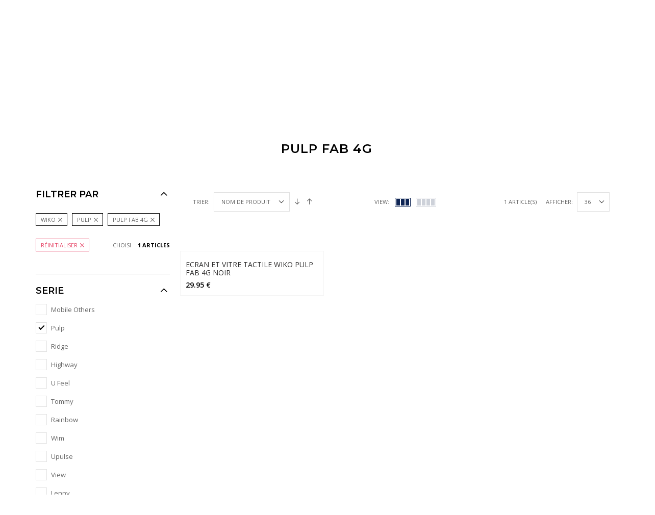

--- FILE ---
content_type: text/css
request_url: http://foneparts.be/assets/fonts/icomoon/icomoon.css
body_size: 4798
content:
@font-face {
  font-family: 'icomoon'; font-display: swap;
  src:  url('fonts/icomoon543e.eot?x9i9xv');
  src:  url('fonts/icomoon543e.eot?x9i9xv#iefix') format('embedded-opentype'),
    url('fonts/icomoon543e.ttf?x9i9xv') format('truetype'),
    url('fonts/icomoon543e.woff?x9i9xv') format('woff'),
    url('fonts/icomoon543e.svg?x9i9xv#icomoon') format('svg');
  font-weight: normal;
  font-style: normal;
}

[class^="icon-"], [class*=" icon-"] {
  /* use !important to prevent issues with browser extensions that change fonts */
  font-family: 'icomoon' !important;
  speak: none;
  font-style: normal;
  font-weight: normal;
  font-variant: normal;
  text-transform: none;
  line-height: 1;

  /* Better Font Rendering =========== */
  -webkit-font-smoothing: antialiased;
  -moz-osx-font-smoothing: grayscale;
}

.icon-heart:before {
  content: "\e909";
}
.icon-heart-fill:before {
  content: "\e90a";
}
.icon-heart-1:before {
  content: "\f08a";
}
.icon-grid-view:before {
  content: "\e927";
}
.icon-row-view:before {
  content: "\e928";
}
.icon-view-1:before {
  content: "\e92d";
}
.icon-view-2:before {
  content: "\e92e";
}
.icon-view-4:before {
  content: "\e916";
}
.icon-view-3:before {
  content: "\e926";
}
.icon-menu2:before {
  content: "\e120";
}
.icon-menu:before {
  content: "\e5d2";
}
.icon-search2:before {
  content: "\e036";
}
.icon-zoomin:before {
  content: "\e91f";
}
.icon-play:before {
  content: "\e920";
}
.icon-pause:before {
  content: "\e92f";
}
.icon-repeat:before {
  content: "\e91a";
}
.icon-check-box:before {
  content: "\e905";
}
.icon-gift:before {
  content: "\e99f";
}
.icon-pencil:before {
  content: "\e91e";
}
.icon-search:before {
  content: "\f002";
}
.icon-lock:before {
  content: "\f023";
}
.icon-eye:before {
  content: "\f06e";
}
.icon-menu-angle-down:before {
  content: "\e900";
}
.icon-menu-angle-down-1:before {
  content: "\e901";
}
.icon-angle-down:before {
  content: "\e921";
}
.icon-angle-left:before {
  content: "\e922";
}
.icon-angle-right:before {
  content: "\e919";
}
.icon-angle-up:before {
  content: "\e923";
}
.icon-next:before {
  content: "\e409";
}
.icon-prev:before {
  content: "\e40a";
}
.icon-arrow-up:before {
  content: "\e92c";
}
.icon-arrow-down:before {
  content: "\e92b";
}
.icon-arrow-right:before {
  content: "\e929";
}
.icon-arrow-left:before {
  content: "\e92a";
}
.icon-arrow-left-circle:before {
  content: "\e908";
}
.icon-return:before {
  content: "\e91b";
}
.icon-person2:before {
  content: "\e930";
}
.icon-person:before {
  content: "\e93c";
}
.icon-person-fill:before {
  content: "\e7fd";
}
.icon-person-fill-add:before {
  content: "\e7fe";
}
.icon-box2:before {
  content: "\e079";
}
.icon-box3:before {
  content: "\e90d";
}
.icon-gift2:before {
  content: "\e91c";
}
.icon-box:before {
  content: "\e906";
}
.icon-call:before {
  content: "\e90b";
}
.icon-phone:before {
  content: "\e907";
}
.icon-mobile:before {
  content: "\e958";
}
.icon-error:before {
  content: "\e914";
}
.icon-circle-dollar:before {
  content: "\e91d";
}
.icon-tag:before {
  content: "\e912";
}
.icon-badge:before {
  content: "\e915";
}
.icon-chat:before {
  content: "\e904";
}
.icon-globe:before {
  content: "\e911";
}
.icon-global:before {
  content: "\e052";
}
.icon-share:before {
  content: "\e80d";
}
.icon-chat3:before {
  content: "\e90e";
}
.icon-cross:before {
  content: "\e117";
}
.icon-cross-1:before {
  content: "\e941";
}
.icon-star:before {
  content: "\e924";
}
.icon-star-border:before {
  content: "\e925";
}
.icon-fancy:before {
  content: "\e943";
}
.icon-facebook:before {
  content: "\e931";
}
.icon-skype:before {
  content: "\e932";
}
.icon-tumblr:before {
  content: "\e957";
}
.icon-vk:before {
  content: "\e956";
}
.icon-twitter:before {
  content: "\e933";
}
.icon-vimeo:before {
  content: "\e934";
}
.icon-youtube:before {
  content: "\e935";
}
.icon-snapchat:before {
  content: "\e962";
}
.icon-linkedin:before {
  content: "\e938";
}
.icon-google:before {
  content: "\e93a";
}
.icon-pinterest:before {
  content: "\e939";
}
.icon-instagram:before {
  content: "\e955";
}
.icon-location:before {
  content: "\e902";
}
.icon-location1:before {
  content: "\e93f";
}
.icon-sad-face:before {
  content: "\e93b";
}
.icon-clock:before {
  content: "\e937";
}
.icon-clock3:before {
  content: "\e93d";
}
.icon-clock2:before {
  content: "\e903";
}
.icon-clock4:before {
  content: "\e93e";
}
.icon-search3:before {
  content: "\e90c";
}
.icon-mail-envelope1:before {
  content: "\e940";
}
.icon-mail-envelope:before {
  content: "\e918";
}
.icon-mail:before {
  content: "\e936";
}
.icon-leather-derby-shoe:before {
  content: "\e90f";
}
.icon-t-shirt:before {
  content: "\e917";
}
.icon-handbag:before {
  content: "\e913";
}
.icon-business-tie:before {
  content: "\e910";
}


--- FILE ---
content_type: text/css
request_url: http://foneparts.be/css/app.css
body_size: 1540
content:
.v-toaster{position:fixed;top:50px;right:0;z-index:10000;width:300px;padding-left:10px;padding-right:10px}.v-toaster .v-toast{margin-bottom:10px;transition:all .3s ease;border-radius:8px;color:#fff;display:block;padding:1rem;background:rgba(69,77,93,.9);border:1px solid #454d5d}.v-toaster .v-toast.v-toast-enter,.v-toaster .v-toast.v-toast-leave-to{transform:translate(100%)}.v-toaster .v-toast.v-toast-success{background:rgba(50,182,67,.9);border-color:#32b643}.v-toaster .v-toast.v-toast-warning{background:rgba(255,183,0,.9);border-color:#ffb700}.v-toaster .v-toast.v-toast-info{background:rgba(91,192,222,.9);border-color:#5bc0de}.v-toaster .v-toast.v-toast-error{background:rgba(232,86,0,.9);border-color:#e85600}.v-toaster .v-toast.v-toast-primary{background:rgba(66,139,202,.9);border-color:#428bca}.v-toaster .v-toast .v-toast-btn-clear{background:transparent;border:0;color:currentColor;opacity:.45;text-decoration:none;float:right;cursor:pointer}.v-toaster .v-toast .v-toast-btn-clear:hover{opacity:.85}.v-toaster .v-toast .v-toast-btn-clear:before{content:"\2715"}@media (max-width:300px){.v-toaster{width:100%}}.vld-overlay,.vld-shown{overflow:hidden}.vld-overlay{bottom:0;left:0;position:absolute;right:0;top:0;align-items:center;display:none;justify-content:center;z-index:9999}.vld-overlay.is-active{display:flex}.vld-overlay.is-full-page{z-index:9999;position:fixed}.vld-overlay .vld-background{bottom:0;left:0;position:absolute;right:0;top:0;background:#fff;opacity:.5}.vld-overlay .vld-icon,.vld-parent{position:relative}

--- FILE ---
content_type: application/javascript
request_url: http://foneparts.be/assets/js/vendor/slider/slider.js
body_size: 24963
content:
/*
 * jQuery throttle / debounce - v1.1 - 3/7/2010
 * http://benalman.com/projects/jquery-throttle-debounce-plugin/
 * Copyright (c) 2010 "Cowboy" Ben Alman
 * Dual licensed under the MIT and GPL licenses.
 * http://benalman.com/about/license/
 */
!function (i, o) {
	var e, a = i.jQuery || i.Cowboy || (i.Cowboy = {});
	a.throttle = e = function (i, e, t, n) {
		function c() {
			function a() {
				r = +new Date, t.apply(c, p)
			}

			var c = this, s = +new Date - r, p = arguments;
			n && !m && a(), m && clearTimeout(m), n === o && s > i ? a() : !0 !== e && (m = setTimeout(n ? function () {
					m = o
				} : a, n === o ? i - s : i))
		}

		var m, r = 0;
		return "boolean" != typeof e && (n = t, t = e, e = o), a.guid && (c.guid = t.guid = t.guid || a.guid++), c
	}, a.debounce = function (i, a, t) {
		return t === o ? e(i, a, !1) : e(i, t, !1 !== a)
	}
}(this), window.mobileCheck = function () {
	var i, o = !1;
	return i = navigator.userAgent || navigator.vendor || window.opera, (/(android|bb\d+|meego).+mobile|avantgo|bada\/|blackberry|blazer|compal|elaine|fennec|hiptop|iemobile|ip(hone|od)|iris|kindle|lge |maemo|midp|mmp|mobile.+firefox|netfront|opera m(ob|in)i|palm( os)?|phone|p(ixi|re)\/|plucker|pocket|psp|series(4|6)0|symbian|treo|up\.(browser|link)|vodafone|wap|windows ce|xda|xiino/i.test(i) || /1207|6310|6590|3gso|4thp|50[1-6]i|770s|802s|a wa|abac|ac(er|oo|s\-)|ai(ko|rn)|al(av|ca|co)|amoi|an(ex|ny|yw)|aptu|ar(ch|go)|as(te|us)|attw|au(di|\-m|r |s )|avan|be(ck|ll|nq)|bi(lb|rd)|bl(ac|az)|br(e|v)w|bumb|bw\-(n|u)|c55\/|capi|ccwa|cdm\-|cell|chtm|cldc|cmd\-|co(mp|nd)|craw|da(it|ll|ng)|dbte|dc\-s|devi|dica|dmob|do(c|p)o|ds(12|\-d)|el(49|ai)|em(l2|ul)|er(ic|k0)|esl8|ez([4-7]0|os|wa|ze)|fetc|fly(\-|_)|g1 u|g560|gene|gf\-5|g\-mo|go(\.w|od)|gr(ad|un)|haie|hcit|hd\-(m|p|t)|hei\-|hi(pt|ta)|hp( i|ip)|hs\-c|ht(c(\-| |_|a|g|p|s|t)|tp)|hu(aw|tc)|i\-(20|go|ma)|i230|iac( |\-|\/)|ibro|idea|ig01|ikom|im1k|inno|ipaq|iris|ja(t|v)a|jbro|jemu|jigs|kddi|keji|kgt( |\/)|klon|kpt |kwc\-|kyo(c|k)|le(no|xi)|lg( g|\/(k|l|u)|50|54|\-[a-w])|libw|lynx|m1\-w|m3ga|m50\/|ma(te|ui|xo)|mc(01|21|ca)|m\-cr|me(rc|ri)|mi(o8|oa|ts)|mmef|mo(01|02|bi|de|do|t(\-| |o|v)|zz)|mt(50|p1|v )|mwbp|mywa|n10[0-2]|n20[2-3]|n30(0|2)|n50(0|2|5)|n7(0(0|1)|10)|ne((c|m)\-|on|tf|wf|wg|wt)|nok(6|i)|nzph|o2im|op(ti|wv)|oran|owg1|p800|pan(a|d|t)|pdxg|pg(13|\-([1-8]|c))|phil|pire|pl(ay|uc)|pn\-2|po(ck|rt|se)|prox|psio|pt\-g|qa\-a|qc(07|12|21|32|60|\-[2-7]|i\-)|qtek|r380|r600|raks|rim9|ro(ve|zo)|s55\/|sa(ge|ma|mm|ms|ny|va)|sc(01|h\-|oo|p\-)|sdk\/|se(c(\-|0|1)|47|mc|nd|ri)|sgh\-|shar|sie(\-|m)|sk\-0|sl(45|id)|sm(al|ar|b3|it|t5)|so(ft|ny)|sp(01|h\-|v\-|v )|sy(01|mb)|t2(18|50)|t6(00|10|18)|ta(gt|lk)|tcl\-|tdg\-|tel(i|m)|tim\-|t\-mo|to(pl|sh)|ts(70|m\-|m3|m5)|tx\-9|up(\.b|g1|si)|utst|v400|v750|veri|vi(rg|te)|vk(40|5[0-3]|\-v)|vm40|voda|vulc|vx(52|53|60|61|70|80|81|83|85|98)|w3c(\-| )|webc|whit|wi(g |nc|nw)|wmlb|wonu|x700|yas\-|your|zeto|zte\-/i.test(i.substr(0, 4))) && (o = !0), o
};

/* Jonathan Snook - MIT License - https://github.com/snookca/prepareTransition */
$.fn.prepareTransition = function () {
	return this.each(function () {
		var n = $(this);
		n.one("TransitionEnd webkitTransitionEnd transitionend oTransitionEnd", function () {
			n.removeClass("is-transitioning")
		});
		var i = 0;
		$.each(["transition-duration", "-moz-transition-duration", "-webkit-transition-duration", "-o-transition-duration"], function (t, o) {
			i || (i = parseFloat(n.css(o)))
		}), 0 != i && (n.addClass("is-transitioning"), n[0].offsetWidth)
	})
};

window.GoodwinSlider = {};

function onYouTubeIframeAPIReady() {
	GoodwinSlider.bnsliderVideo.loadVideos();
}

function keepScale(slider) {
	var $bnsliderNoScale = slider;
	var wW = $(window).width();
	var mobileBreikpoint = 480;
	if ($bnsliderNoScale.hasClass("keep-scale") && !$bnsliderNoScale.hasClass("bnslider--fullheight")) {
		$bnsliderNoScale.css({
			'height': '',
			'min-height': ''
		});
		var bnrH;
		if (wW <= mobileBreikpoint && parseInt($bnsliderNoScale.attr('data-start-mwidth')) > 0 && parseInt($bnsliderNoScale.attr('data-start-mheight')) > 0) {
			var bnrH = parseInt($bnsliderNoScale.attr('data-start-mheight'), 10) / parseInt($bnsliderNoScale.attr('data-start-mwidth'), 10) * wW;
			$bnsliderNoScale.css({
				'height': bnrH + 'px',
				'min-height': bnrH + 'px'
			});
		} else if (parseInt($bnsliderNoScale.attr('data-start-width')) > 0 && parseInt($bnsliderNoScale.attr('data-start-height')) > 0) {
			var bnrH = parseInt($bnsliderNoScale.attr('data-start-height'), 10) / parseInt($bnsliderNoScale.attr('data-start-width'), 10) * wW;
			if ($bnsliderNoScale.closest("div[class^='col-'],div[class*=' col-']").length) {
				var colW = ($bnsliderNoScale.closest("div[class^='col-'],div[class*=' col-']").width()) * 100 / wW;
				bnrH = bnrH * colW / 100;
			} else if ($bnsliderNoScale.closest(".holder.boxed").length) {
				var colW = ($bnsliderNoScale.closest(".container").width()) * 100 / wW;
				bnrH = bnrH * colW / 100;
			}
			$bnsliderNoScale.css({
				'height': bnrH + 'px',
				'min-height': bnrH + 'px'
			});
		} else return false;
	}
}

GoodwinSlider.bnslider = (function () {
	this.$bnslider = null;
	var classes = {
		wrapper: 'bnslider-wrapper',
		bnslider: 'bnslider',
		currentSlide: 'slick-current',
		video: 'bnslider-video',
		videoBackground: 'bnslider-video--background',
		closeVideoBtn: 'bnslider-video-control--close',
		pauseButton: 'bnslider-pause',
		isPaused: 'is-paused',
		animatedText: "[class^='bnslider-text'],[class*=' bnslider-text'],.btn-wrap,.btn-decor,.btn-line"
	};

	function bnslider(el) {
		if ($(el).hasClass('slick-initialized')) return false;
		this.$bnslider = $(el);
		this.bnslider = el;
		this.$wrapper = this.$bnslider.closest('.' + classes.wrapper);
		this.$pause = this.$wrapper.find('.' + classes.pauseButton);
		var $textBlock = $(classes.animatedText, $bnslider);
		var arrowsplace = this.$wrapper.find('.bnslider-arrows > div');
		var dotsplace = this.$wrapper.find('.bnslider-dots');
		$textBlock.each(function () {
			var $this = $(this),
				thisInlineStyle = '';
			var thisStyle = $this.data();
			for (data in thisStyle) {
				if (data == 'fontcolor') {
					thisInlineStyle += 'color:' + $this.data('fontcolor') + ';'
				}
				if (data == 'fontfamily') {
					thisInlineStyle += 'font-family:' + $this.data('fontfamily') + ';'
				}
				if (data == 'fontsize') {
					thisInlineStyle += 'font-size:' + $this.data('fontsize') + 'px;'
				}
				if (data == 'fontline') {
					thisInlineStyle += 'line-height:' + $this.data('fontline') + 'em;'
				}
				if (data == 'fontweight') {
					thisInlineStyle += 'font-weight:' + $this.data('fontweight') + ';'
				}
				if (data == 'bgcolor') {
					thisInlineStyle += 'background-color:' + $this.data('bgcolor') + ';'
				}
				if (data == 'ypos') {
					var ypos = $this.data('ypos');
					if (ypos == 'center') {
						$this.addClass('vertical-align')
					} else thisInlineStyle += 'top:' + $this.data('ypos') + '%;'
				}
				if (data == 'xpos') {
					var xpos = $this.data('xpos');
					if (xpos == 'center') {
						$this.addClass('horisontal-align')
					} else if (xpos == 'left') {
						thisInlineStyle += 'left:0;right:auto;'
					} else if (xpos == 'right') {
						thisInlineStyle += 'left:auto;right:0;'
					} else thisInlineStyle += 'left:' + $this.data('xpos') + '%;'
				}
				if (data == 'otherstyle') {
					thisInlineStyle += $this.data("otherstyle") + ';';

				}
			}
			if (thisInlineStyle.length > 0) {
				$this.attr('style', thisInlineStyle).addClass('data-ini');
			}
		})

		this.$bnslider.on('beforeChange', beforeChange.bind(this));
		this.$bnslider.on('init', bnsliderA11y.bind(this));

		this.settingsTabs = {
			accessibility: true,
			fade: true,
			draggable: true,
			touchThreshold: 20,
			autoplay: this.$bnslider.data('autoplay'),
			autoplaySpeed: this.$bnslider.data('speed'),
			customPaging: function (slider, i) {
				var text = $(slider.$slides[i]).data('text');
				return '<span>' + text + '</span>';
			}
		};

		this.settings = {
			appendArrows: arrowsplace,
			appendDots: dotsplace,
			accessibility: true,
			fade: true,
			draggable: true,
			touchThreshold: 20,
			autoplay: this.$bnslider.data('autoplay'),
			autoplaySpeed: this.$bnslider.data('speed'),
			prevArrow: '<button type="button" data-role="none" class="slick-prev slick-arrow" aria-label="Previous" role="button"><span></span>Prev</button>',
			nextArrow: '<button type="button" data-role="none" class="slick-next slick-arrow" aria-label="Next" role="button"><span></span>Next</button>',
			responsive: [{
				breakpoint: 768,
				settings: {
					dots: false
				}
			}]
		};
		if (this.$bnslider.hasClass('bnslider-with-tabs')) {
			this.$bnslider.slick(this.settingsTabs);
		}
		else this.$bnslider.slick(this.settings);
		this.$pause.on('click', this.togglePause.bind(this));
	}

	function bnsliderA11y(event, obj, currentSlide, nextSlide) {
		var $slider = obj.$slider;
		var $header = $('.page-header');
		var $list = obj.$list;
		var $wrapper = this.$wrapper;
		var autoplay = this.settings.autoplay;
		var $currentSlide = $slider.find('.' + classes.currentSlide);
		var $animatingElements = $currentSlide.find('[data-animation]');

		if (isVideoInSlide($currentSlide)) {
			var $video = $currentSlide.find('.' + classes.video);
			var videoId = $video.attr('id');
			var isBackground = $video.hasClass(classes.videoBackground);
			if (isBackground) {
				GoodwinSlider.bnsliderVideo.playVideo(videoId);
			} else {
				$video.attr('tabindex', '0');
			}
		}
		keepScale($slider);
		doAnimations($animatingElements);
		$wrapper.find('.snow-effect').animate({opacity: 1}, 1000);
		if ($header.hasClass('.hdr-transparent')) {
			$header.addClass('visible')
		}
		$wrapper.on('focusin', function (evt) {
			if (!$wrapper.has(evt.target).length) {
				return;
			}
			$list.attr('aria-live', 'polite');
			if (autoplay) {
				$slider.slick('slickPause');
			}
		});
		$wrapper.on('focusout', function (evt) {
			if (!$wrapper.has(evt.target).length) {
				return;
			}
			$list.removeAttr('aria-live');
			if (autoplay) {
				if ($(evt.target).hasClass(classes.closeVideoBtn)) {
					return;
				}
				$slider.slick('slickPlay');
			}
		});
	}

	// Slider Animation
	function doAnimations(elements) {
		var animationEndEvents = 'webkitAnimationEnd mozAnimationEnd MSAnimationEnd oanimationend animationend';
		elements.each(function () {
			var $this = $(this);
			var $animationDelay = $this.data('animation-delay');
			var $animationType = 'animated ' + $this.data('animation');
			$this.css({
				'animation-delay': $animationDelay,
				'-webkit-animation-delay': $animationDelay
			});
			$this.addClass($animationType).one(animationEndEvents, function () {
				$this.css('opacity', '1').removeClass($animationType);
			});
			if ($this.hasClass('animate')) {
				$this.removeClass('animation');
			}
		});
	}

	function setCurrentSlideNumber(slider, currentSlide, slideCount) {
		var $prev = slider.parent().find('.slick-prev > span'),
			$next = slider.parent().find('.slick-next > span'),
			prevText = currentSlide == 0 ? slideCount : currentSlide,
			nextText = currentSlide + 1 >= slideCount ? 1 : currentSlide + 2;
		$prev.text(prevText < 10 ? '0' + prevText : prevText);
		$next.text(nextText < 10 ? '0' + nextText : nextText);
	};

	function beforeChange(event, slick, currentSlide, nextSlide) {
		var $slider = slick.$slider;
		var $currentSlide = $slider.find('.' + classes.currentSlide);
		var $nextSlide = $slider.find('.bnslider-slide[data-slick-index="' + nextSlide + '"]');
		if (isVideoInSlide($currentSlide)) {
			var $currentVideo = $currentSlide.find('.' + classes.video);
			var currentVideoId = $currentVideo.attr('id');
			GoodwinSlider.bnsliderVideo.pauseVideo(currentVideoId);
			$currentVideo.attr('tabindex', '-1');
		}
		if (isVideoInSlide($nextSlide)) {
			var $video = $nextSlide.find('.' + classes.video);
			var videoId = $video.attr('id');
			var isBackground = $video.hasClass(classes.videoBackground);
			if (isBackground) {
				GoodwinSlider.bnsliderVideo.playVideo(videoId);
			} else {
				$video.attr('tabindex', '0');
			}
		}
		var $animatingElements = $nextSlide.find('[data-animation]');
		doAnimations($animatingElements);
	}

	function isVideoInSlide($slide) {
		return $slide.find('.' + classes.video).length;
	}

	bnslider.prototype.togglePause = function () {
		var bnsliderSelector = getbnsliderId(this.$pause);
		if (this.$pause.hasClass(classes.isPaused)) {
			this.$pause.removeClass(classes.isPaused);
			$(bnsliderSelector).slick('slickPlay');
		} else {
			this.$pause.addClass(classes.isPaused);
			$(bnsliderSelector).slick('slickPause');
		}
	};

	function getbnsliderId($el) {
		return '#bnslider-' + $el.data('id');
	}

	return bnslider;
})();

GoodwinSlider.bnsliderVideo = (function () {
	var autoplayCheckComplete = false;
	var autoplayAvailable = false;
	var playOnClickChecked = false;
	var playOnClick = false;
	var youtubeLoaded = false;
	var videos = {};
	var videoPlayers = [];
	var videoOptions = {
		ratio: 16 / 9,
		playerVars: {
			// eslint-disable-next-line camelcase
			iv_load_policy: 3,
			modestbranding: 1,
			autoplay: 0,
			controls: 0,
			showinfo: 0,
			wmode: 'opaque',
			branding: 0,
			autohide: 0,
			rel: 0
		},
		events: {
			onReady: onPlayerReady,
			onStateChange: onPlayerChange
		}
	};
	var classes = {
		playing: 'video-is-playing',
		paused: 'video-is-paused',
		loading: 'video-is-loading',
		loaded: 'video-is-loaded',
		bnsliderWrapper: 'bnslider-wrapper',
		slide: 'bnslider-slide',
		slideBackgroundVideo: 'bnslider-slide--background-video',
		slideDots: 'slick-dots',
		videoBox: 'bnslider-video--box',
		videoBackground: 'bnslider-video--background',
		playVideoBtn: 'bnslider-video-control--play',
		closeVideoBtn: 'bnslider-video-control--close',
		currentSlide: 'slick-current',
		slickClone: 'slick-cloned',
		supportsAutoplay: 'autoplay',
		supportsNoAutoplay: 'no-autoplay'
	};

	function init($video) {
		if (!$video.length) {
			return;
		}
		videos[$video.attr('id')] = {
			id: $video.attr('id'),
			videoId: $video.data('id'),
			type: $video.data('type'),
			status: $video.data('type') === 'box' ? 'closed' : 'background', // closed, open, background
			videoSelector: $video.attr('id'),
			$parentSlide: $video.closest('.' + classes.slide),
			$parentbnsliderWrapper: $video.closest('.' + classes.bnsliderWrapper),
			controls: $video.data('type') === 'background' ? 0 : 1,
			bnslider: $video.data('bnslider')
		};
		if (!youtubeLoaded) {
			// This code loads the IFrame Player API code asynchronously.
			var tag = document.createElement('script');
			tag.src = 'https://www.youtube.com/iframe_api';
			var firstScriptTag = document.getElementsByTagName('script')[0];
			firstScriptTag.parentNode.insertBefore(tag, firstScriptTag);
		}
	}

	function customPlayVideo(playerId) {
		// Do not autoplay just because the bnslider asked you to.
		// If the bnslider asks to play a video, make sure
		// we have done the playOnClick check first
		if (!playOnClickChecked && !playOnClick) {
			return;
		}
		if (playerId && typeof videoPlayers[playerId].playVideo === 'function') {
			privatePlayVideo(playerId);
		}
	}

	function pauseVideo(playerId) {
		if (videoPlayers[playerId] && typeof videoPlayers[playerId].pauseVideo === 'function') {
			videoPlayers[playerId].pauseVideo();
		}
	}

	function loadVideos() {
		for (var key in videos) {
			if (videos.hasOwnProperty(key)) {
				var args = $.extend({}, videoOptions, videos[key]);
				args.playerVars.controls = args.controls;
				videoPlayers[key] = new YT.Player(key, args);
			}
		}
		initEvents();
		youtubeLoaded = true;
	}

	function loadVideo(key) {
		if (!youtubeLoaded) {
			return;
		}
		var args = $.extend({}, videoOptions, videos[key]);
		args.playerVars.controls = args.controls;
		videoPlayers[key] = new YT.Player(key, args);
		initEvents();
	}

	function privatePlayVideo(id, clicked) {
		var videoData = videos[id];
		var player = videoPlayers[id];
		var $slide = videos[id].$parentSlide;
		if (!autoplayCheckComplete) {
			autoplayCheckFunction(player, $slide);
		}
		if (playOnClick) {
			setAsPlaying(videoData);
		} else if (clicked || (autoplayCheckComplete && autoplayAvailable)) {
			$slide.removeClass(classes.loading);
			setAsPlaying(videoData);
			player.playVideo();
			return;
		}
	}

	function setAutoplaySupport(supported) {
		var supportClass = supported ? classes.supportsAutoplay : classes.supportsNoAutoplay;
		$(document.documentElement).addClass(supportClass);
		if (!supported) {
			playOnClick = true;
		}
		autoplayCheckComplete = true;
	}

	function autoplayCheckFunction(player, $slide) {
		var supports_video_autoplay = function (callback) {
			if (typeof callback !== "function") return false;
			var v = document.createElement("video");
			v.paused = true;
			var p = "play" in v && v.play();
			callback(!v.paused || ("Promise" in window && p instanceof Promise));
		};
		supports_video_autoplay(function (supported) {
			autoplayCheckComplete = true;
			$slide.removeClass(classes.loading);
			if (supported) {
				setAutoplaySupport(true);
				autoplayAvailable = true;
			} else {
				setAutoplaySupport(false);
				player.stopVideo();
			}
		});
	}

	function autoplayTest(player) {
		var deferred = $.Deferred();
		var wait;
		var timeout;
		wait = setInterval(function () {
			if (player.getCurrentTime() <= 0) {
				return;
			}
			autoplayAvailable = true;
			clearInterval(wait);
			clearTimeout(timeout);
			deferred.resolve();
		}, 500);
		timeout = setTimeout(function () {
			clearInterval(wait);
			deferred.reject();
		}, 4000);
		return deferred;
	}

	function playOnClickCheck() {
		if (playOnClickChecked) {
			return;
		}
		if ($(window).width() < 750) {
			playOnClick = true;
		} else if (window.mobileCheck()) {
			playOnClick = true;
		}
		if (playOnClick) {
			setAutoplaySupport(false);
		}
		playOnClickChecked = true;
	}

	function onPlayerReady(evt) {
		evt.target.setPlaybackQuality('hd1080');
		var videoData = getVideoOptions(evt);
		playOnClickCheck();
		$('#' + videoData.id).attr('tabindex', '-1');
		sizeBackgroundVideos();
		switch (videoData.type) {
			case 'background-box':
			case 'background':
				evt.target.mute();
				// Only play the video if it is in the active slide
				if (videoData.$parentSlide.hasClass(classes.currentSlide)) {
					privatePlayVideo(videoData.id);
				}
				break;
		}
		videoData.$parentSlide.addClass(classes.loaded);
	}

	function onPlayerChange(evt) {
		var videoData = getVideoOptions(evt);
		switch (evt.data) {
			case 0: // ended
				setAsFinished(videoData);
				break;
			case 1: // playing
				setAsPlaying(videoData);
				break;
			case 2: // paused
				setAsPaused(videoData);
				break;
		}
	}

	function setAsFinished(videoData) {
		switch (videoData.type) {
			case 'background':
				videoPlayers[videoData.id].seekTo(0);
				break;
			case 'background-box':
				videoPlayers[videoData.id].seekTo(0);
				closeVideo(videoData.id);
				break;
			case 'box':
				closeVideo(videoData.id);
				break;
		}
	}

	function setAsPlaying(videoData) {
		var $bnslider = videoData.$parentbnsliderWrapper;
		var $slide = videoData.$parentSlide;
		$slide.removeClass(classes.loading);
		if (videoData.status === 'background') {
			return;
		}
		$('#' + videoData.id).attr('tabindex', '0');
		switch (videoData.type) {
			case 'box':
			case 'background-box':
				$bnslider
					.removeClass(classes.paused)
					.addClass(classes.playing);
				$slide
					.removeClass(classes.paused)
					.addClass(classes.playing);
				break;
		}
		$slide.find('.' + classes.closeVideoBtn).focus();
	}

	function setAsPaused(videoData) {
		var $bnslider = videoData.$parentbnsliderWrapper;
		var $slide = videoData.$parentSlide;
		if (videoData.type === 'background-box') {
			closeVideo(videoData.id);
			return;
		}
		if (videoData.status !== 'closed' && videoData.type !== 'background') {
			$bnslider.addClass(classes.paused);
			$slide.addClass(classes.paused);
		}
		if (videoData.type === 'box' && videoData.status === 'closed') {
			$bnslider.removeClass(classes.paused);
			$slide.removeClass(classes.paused);
		}
		$bnslider.removeClass(classes.playing);
		$slide.removeClass(classes.playing);
	}

	function closeVideo(playerId) {
		var videoData = videos[playerId];
		var $bnslider = videoData.$parentbnsliderWrapper;
		var $slide = videoData.$parentSlide;
		var classesToRemove = [classes.pause, classes.playing].join(' ');
		$('#' + videoData.id).attr('tabindex', '-1');
		videoData.status = 'closed';
		switch (videoData.type) {
			case 'background-box':
				videoPlayers[playerId].mute();
				setBackgroundVideo(playerId);
				break;
			case 'box':
				videoPlayers[playerId].stopVideo();
				setAsPaused(videoData); // in case the video is already paused
				break;
		}
		$bnslider.removeClass(classesToRemove);
		$slide.removeClass(classesToRemove);
	}

	function getVideoOptions(evt) {
		return videos[evt.target.a.id];
	}

	function startVideoOnClick(playerId) {
		var videoData = videos[playerId];
		// add loading class to slide
		videoData.$parentSlide.addClass(classes.loading);
		videoData.status = 'open';
		switch (videoData.type) {
			case 'background-box':
				unsetBackgroundVideo(playerId, videoData);
				videoPlayers[playerId].unMute();
				privatePlayVideo(playerId, true);
				break;
			case 'box':
				privatePlayVideo(playerId, true);
				break;
		}
		$(document).on('keydown.videoPlayer', function (evt) {
			if (evt.keyCode === 27) {
				closeVideo(playerId);
			}
		});
	}

	function sizeBackgroundVideos() {
		$('.' + classes.videoBackground).each(function (index, el) {
			sizeBackgroundVideo($(el));
		});
	}

	function sizeBackgroundVideo($player) {
		var $slide = $player.closest('.' + classes.slide);
		// Ignore cloned slides
		if ($slide.hasClass(classes.slickClone)) {
			return;
		}
		var slideWidth = $slide.width();
		var playerWidth = $player.width();
		var playerHeight = $player.height();
		if (slideWidth / videoOptions.ratio < playerHeight) {
			playerWidth = Math.ceil(playerHeight * videoOptions.ratio);
			if ($('body').hasClass('rtl')) {
				$player.width(playerWidth).height(playerHeight).css({
					right: (slideWidth - playerWidth) / 2,
					top: 0
				});
			} else {
				$player.width(playerWidth).height(playerHeight).css({
					left: (slideWidth - playerWidth) / 2,
					top: 0
				});
			}

		} else {
			playerHeight = Math.ceil(slideWidth / videoOptions.ratio);
			$player.width(slideWidth).height(playerHeight).css({
				left: 0,
				right: '',
				top: (playerHeight - playerHeight) / 2
			});
		}
		$player
			.prepareTransition()
			.addClass(classes.loaded);
	}

	function unsetBackgroundVideo(playerId) {
		$('#' + playerId)
			.removeAttr('style')
			.removeClass(classes.videoBackground)
			.addClass(classes.videoBox);

		videos[playerId].$parentbnsliderWrapper
			.removeClass(classes.slideBackgroundVideo)
			.addClass(classes.playing);

		videos[playerId].$parentSlide
			.removeClass(classes.slideBackgroundVideo)
			.addClass(classes.playing);

		videos[playerId].status = 'open';
	}

	function setBackgroundVideo(playerId) {
		var $player = $('#' + playerId)
			.addClass(classes.videoBackground)
			.removeClass(classes.videoBox);

		videos[playerId].$parentSlide
			.addClass(classes.slideBackgroundVideo);

		videos[playerId].status = 'background';
		sizeBackgroundVideo($player);
	}

	function initEvents() {
		$(document).on('click.videoPlayer', '.' + classes.playVideoBtn, function (evt) {
			var playerId = $(evt.currentTarget).data('controls');
			startVideoOnClick(playerId);
			evt.preventDefault();
		});

		$(document).on('click.videoPlayer', '.' + classes.closeVideoBtn, function (evt) {
			var playerId = $(evt.currentTarget).data('controls');
			closeVideo(playerId);
			evt.preventDefault();
		});

		$(window).on('resize.videoPlayer', $.debounce(250, function () {
			if (youtubeLoaded) {
				sizeBackgroundVideos();
			}
		}));
	}

	function removeEvents() {
		$(document).off('.videoPlayer');
		$(window).off('.videoPlayer');
	}

	return {
		init: init,
		loadVideos: loadVideos,
		loadVideo: loadVideo,
		playVideo: customPlayVideo,
		pauseVideo: pauseVideo,
		removeEvents: removeEvents
	};
})();

$(function () {

	GoodwinSlider.bnsliders = {};

	function initSlider() {
		$('.bnslider-video').each(function () {
			var $el = $(this);
			GoodwinSlider.bnsliderVideo.init($el);
			GoodwinSlider.bnsliderVideo.loadVideo($el.attr('id'));
		})
		$('.bnslider').each(function () {
			var $el = $(this);
			if ($el.hasClass('slick-initialized')) {
				$el.slick('setPosition');
				keepScale($el);
			}
			else {
				var bnslider = "#" + $el.attr('id');
				GoodwinSlider.bnsliders[bnslider] = new GoodwinSlider.bnslider(bnslider);
			}
		});
	}

	$(window).on('resize', $.debounce(250, function () {
		$('.bnslider').each(function () {
			keepScale($(this));
		});
	}));

	initSlider();

})